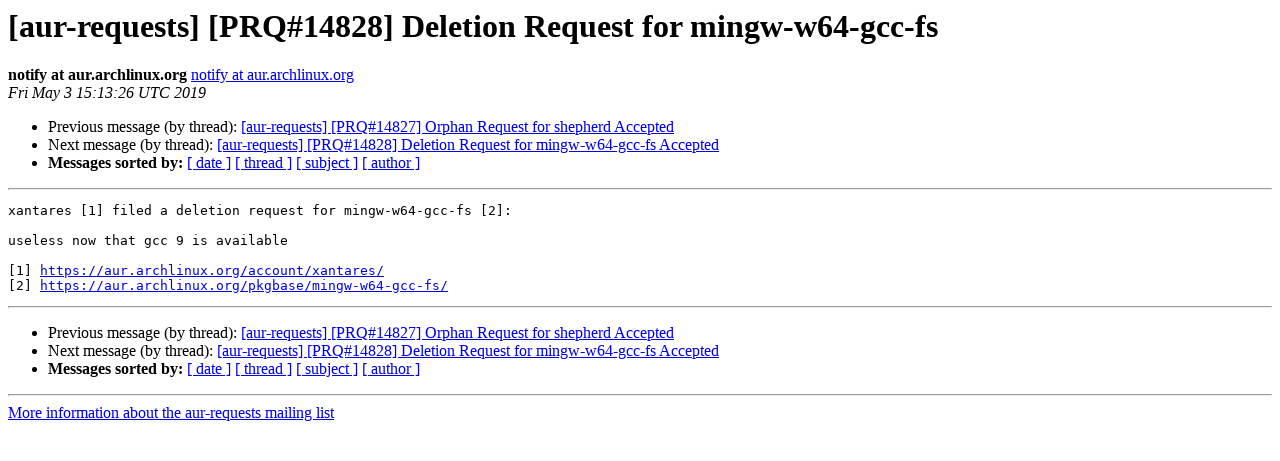

--- FILE ---
content_type: text/html
request_url: https://lists.archlinux.org/pipermail/aur-requests/2019-May/031284.html
body_size: 773
content:
<!DOCTYPE HTML PUBLIC "-//W3C//DTD HTML 4.01 Transitional//EN">
<HTML>
 <HEAD>
   <TITLE> [aur-requests] [PRQ#14828] Deletion Request for mingw-w64-gcc-fs
   </TITLE>
   <LINK REL="Index" HREF="index.html" >
   <LINK REL="made" HREF="mailto:aur-requests%40archlinux.org?Subject=Re%3A%20%5Baur-requests%5D%20%5BPRQ%2314828%5D%20Deletion%20Request%20for%20mingw-w64-gcc-fs&In-Reply-To=%3Cpkg-request-14828%40aur.archlinux.org%3E">
   <META NAME="robots" CONTENT="index,nofollow">
   <style type="text/css">
       pre {
           white-space: pre-wrap;       /* css-2.1, curent FF, Opera, Safari */
           }
   </style>
   <META http-equiv="Content-Type" content="text/html; charset=us-ascii">
   <LINK REL="Previous"  HREF="031283.html">
   <LINK REL="Next"  HREF="031295.html">
 </HEAD>
 <BODY BGCOLOR="#ffffff">
   <H1>[aur-requests] [PRQ#14828] Deletion Request for mingw-w64-gcc-fs</H1>
    <B>notify at aur.archlinux.org</B> 
    <A HREF="mailto:aur-requests%40archlinux.org?Subject=Re%3A%20%5Baur-requests%5D%20%5BPRQ%2314828%5D%20Deletion%20Request%20for%20mingw-w64-gcc-fs&In-Reply-To=%3Cpkg-request-14828%40aur.archlinux.org%3E"
       TITLE="[aur-requests] [PRQ#14828] Deletion Request for mingw-w64-gcc-fs">notify at aur.archlinux.org
       </A><BR>
    <I>Fri May  3 15:13:26 UTC 2019</I>
    <P><UL>
        <LI>Previous message (by thread): <A HREF="031283.html">[aur-requests] [PRQ#14827] Orphan Request for shepherd Accepted
</A></li>
        <LI>Next message (by thread): <A HREF="031295.html">[aur-requests] [PRQ#14828] Deletion Request for mingw-w64-gcc-fs Accepted
</A></li>
         <LI> <B>Messages sorted by:</B> 
              <a href="date.html#31284">[ date ]</a>
              <a href="thread.html#31284">[ thread ]</a>
              <a href="subject.html#31284">[ subject ]</a>
              <a href="author.html#31284">[ author ]</a>
         </LI>
       </UL>
    <HR>  
<!--beginarticle-->
<PRE>xantares [1] filed a deletion request for mingw-w64-gcc-fs [2]:

useless now that gcc 9 is available

[1] <A HREF="https://aur.archlinux.org/account/xantares/">https://aur.archlinux.org/account/xantares/</A>
[2] <A HREF="https://aur.archlinux.org/pkgbase/mingw-w64-gcc-fs/">https://aur.archlinux.org/pkgbase/mingw-w64-gcc-fs/</A>
</PRE>

















<!--endarticle-->
    <HR>
    <P><UL>
        <!--threads-->
	<LI>Previous message (by thread): <A HREF="031283.html">[aur-requests] [PRQ#14827] Orphan Request for shepherd Accepted
</A></li>
	<LI>Next message (by thread): <A HREF="031295.html">[aur-requests] [PRQ#14828] Deletion Request for mingw-w64-gcc-fs Accepted
</A></li>
         <LI> <B>Messages sorted by:</B> 
              <a href="date.html#31284">[ date ]</a>
              <a href="thread.html#31284">[ thread ]</a>
              <a href="subject.html#31284">[ subject ]</a>
              <a href="author.html#31284">[ author ]</a>
         </LI>
       </UL>

<hr>
<a href="https://lists.archlinux.org/listinfo/aur-requests">More information about the aur-requests
mailing list</a><br>
</body></html>
